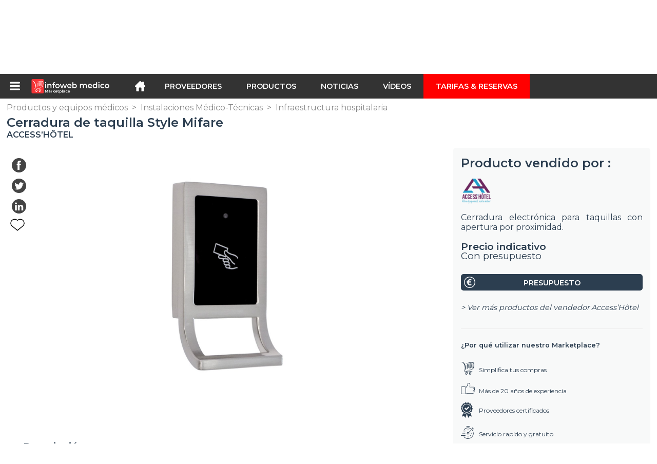

--- FILE ---
content_type: text/html; charset=utf-8
request_url: https://infoweb-medico.es/cerradura-de-taquilla-style-mifare-1132002826.html
body_size: 12008
content:
<!DOCTYPE html>
<html data-cache="2026-01-19 11:55:52" lang="es" data-geo="es" id="page-sheet" data-prod="yes" data-stats="3" data-tpl="medical" data-tpl-com="medical" data-tpl-fr="medical" data-tpl-es="medico" data-tpl-it="medico" data-tpl-de="medizinisch" data-ignore="43236" class="html produits es geo-es medical 3 domain-S    "><head data-version="2020-06-26_15-15"><meta charset="utf-8"/><meta name="content-language" content="es-ES"/><meta name="format-detection" content="telephone=no"/><meta name="viewport" content="width=device-width, initial-scale=1.0, maximum-scale=1.0, user-scalable=no, minimal-ui"/><meta name="apple-mobile-web-app-capable" content="yes"/><meta name="apple-mobile-web-app-status-bar-style" content="black-translucent"/><meta name="twitter:site" content="INFOWEBMEDICAL"/><!-- <TPL:PAGE:META> --><title>Cerradura de taquilla Style Mifare</title><meta property="og:type" content="website"/><meta property="og:site_name" content="templates/title"/><meta property="og:title" content="Cerradura de taquilla Style Mifare"/><meta property="og:description" content="OMNITEC le ofrece un sistema sencillo, práctico y seguro con la cerradura de taquilla Style Mifare. Las cerraduras de taquillas Omnitec son la solución perfecta para la custodia de pertenencias de usuarios y empleados de Balnearios, SPA’s, Gimnasios…"/><meta property="og:image" content="https://infoweb-medico.es/image/cerradura-de-taquilla-style-mifare-602961738ebdfg.jpg"/><meta property="og:url" content="https://infoweb-medico.es/cerradura-de-taquilla-style-mifare-1132002826.html"/><meta name="twitter:card" content="summary_large_image"/><meta name="twitter:title" content="Cerradura de taquilla Style Mifare"/><meta name="twitter:image" content="https://infoweb-medico.es/image/cerradura-de-taquilla-style-mifare-602961738ebdfg.jpg"/><meta name="twitter:description" content="OMNITEC le ofrece un sistema sencillo, práctico y seguro con la cerradura de taquilla Style Mifare. Las cerraduras de taquillas Omnitec son la solución perfecta para la custodia de pertenencias de usuarios y empleados de Balnearios, SPA’s, Gimnasios…"/><link rel="alternate" hreflang="en" href="https://infoweb-medical.com/electronic-lock-style-mifare-1132002826.html"/><link rel="alternate" hreflang="fr" href="https://infoweb-medical.fr/serrure-pour-casiers-style-mifare-1132002826.html"/><link rel="alternate" hreflang="es" href="https://infoweb-medico.es/cerradura-de-taquilla-style-mifare-1132002826.html"/><link rel="alternate" hreflang="it" href="https://infoweb-medico.it/serratura-per-armadietti-mifare-style-1132002826.html"/><link rel="alternate" hreflang="de" href="https://infoweb-medizinisch.de/schloss-fur-schliessfacher-mifare-style-1132002826.html"/><link rel="canonical" href="https://infoweb-medico.es/cerradura-de-taquilla-style-mifare-1132002826.html"/><meta name="keywords" content="Cerradura de taquilla Style Mifare access hotel"/><meta name="description" content="OMNITEC le ofrece un sistema sencillo, práctico y seguro con la cerradura de taquilla Style Mifare. Las cerraduras de taquillas Omnitec son la solución perfecta para la custodia de pertenencias de usuarios y empleados de Balnearios, SPA’s, Gimnasios…"/><!-- </TPL:PAGE:META> --><script async="async" src="https://www.googletagmanager.com/gtag/js?id=UA-27504188-53"></script><script> const gTag = `UA-27504188-53`</script><script>
		window.dataLayer = window.dataLayer || []
		function gtag() { dataLayer.push(arguments) }
		gtag('js', new Date())
		gtag('config', gTag)
	</script><script type="text/javascript" src="/external.min.js?v=2020-06-26_15-15"></script><script type="text/javascript" src="/i18n.js?v=2020-06-26_15-15"></script><script type="text/javascript" src="/infoweb.js?v=2020-06-26_15-15"></script><link rel="alternate" type="application/rss+xml" href="/rss.xml" title="https://infoweb-medico.es"/><link rel="stylesheet" type="text/css" href="https://fonts.googleapis.com/css?family=Montserrat:400,600&amp;subset=latin-ext"/><link rel="stylesheet" type="text/css" href="/external.min.css?v=2020-06-26_15-15"/><link id="infoweb-css" rel="stylesheet" type="text/css" href="/infoweb.css?v=2020-06-26_15-15"/><link rel="stylesheet" type="text/css" href="/infoweb.extra.css?v=2020-06-26_15-15"/><link rel="icon" type="image/png" href="/images/favicon.svg"/><link rel="icon" type="image/svg+xml" href="/images/favicon.svg"/><link rel="shortcut icon" href="/images/favicon.ico"/><link rel="apple-touch-icon" href="/images/apple-touch-icon.png"/><!-- <link rel="mask-icon" href="/images/global/mask-icon.svg" color="blue" /> --></head><body><div itemtype="http://schema.org/Organization" itemscope="itemscope"><meta itemprop="name" content="InfoWeb Medico"/><meta itemprop="logo" content="https://infoweb-medico.es/images/logo-black.svg"/><link itemprop="url" href="/"/><meta itemprop="slogan" content="1º Marketplace médico"/><meta itemprop="description" content="Un mercado dedicado exclusivamente a la medicina, el sitio de Infoweb Medical reúne a todos los fabricantes y distribuidores de productos, materiales y equipos médicos y paramédicos. Medical Marketplace ofrece herramientas de abastecimiento para captar la atención de compras durante la fase de investigación en Internet. Seleccionamos y hacemos referencia a las principales marcas y proveedores médicos en nuestro mercado utilizando la base de datos de productos más amplia posible. Compare y seleccione los diferentes proveedores y productos presentes en el mercado y contáctelos de forma gratuita en unos pocos clics. Durante más de 20 años, Infoweb Medical Marketplace ha puesto a todos los proveedores médicos y paramédicos en contacto directo con compradores de todo el mundo. Haga sus compras de equipos médicos más fáciles en el 1st Medical Marketplace."/><meta itemprop="member" content="Infoweb Market"/></div><header id="header" role="banner" class="nox"><a class="logo" href="/"><img src="images/logo2.svg"/></a><div id="links"><div id="auth" class="link"><a class="title" rel="nofollow" data-popin="auth-form" title="My Infoweb"><span>My Infoweb</span></a></div><div id="newsletter" class="link"><a class="title" data-popin="newsletter-form" title="Inscripción newsletter"><span>Inscripción newsletter</span></a><form id="newsletter-form" class="newsletter" method="post"><input id="newsletter-input" type="email" class="before-submit" placeholder="Su correo electrónico"/><input id="newsletter-submit" type="submit" value="" class="template-background"/></form></div><div id="geolang" class="link"><a class="title i18n" data-popin="geolang-form" title="Marketplaces internacionales"><span>Español</span></a><form id="geolang-form" class="auth" method="post" data-lang="es"><fieldset id="geolang-geo"><legend><span class="i18n" data-lang="es">Marketplaces</span></legend><p class="geolang-geo-de option"><input type="radio" name="geo" value="de" id="geolang-geo-de"/><label class="i18n template-background" for="geolang-geo-de" data-lang="es">Alemania</label></p><p class="geolang-geo-es option"><input type="radio" name="geo" value="es" id="geolang-geo-es" checked="checked"/><label class="i18n template-background" for="geolang-geo-es" data-lang="es">España</label></p><p class="geolang-geo-us option"><input type="radio" name="geo" value="us" id="geolang-geo-us"/><label class="i18n template-background" for="geolang-geo-us" data-lang="es">Estados Unidos</label></p><p class="geolang-geo-fr option"><input type="radio" name="geo" value="fr" id="geolang-geo-fr"/><label class="i18n template-background" for="geolang-geo-fr" data-lang="es">France</label></p><p class="geolang-geo-it option"><input type="radio" name="geo" value="it" id="geolang-geo-it"/><label class="i18n template-background" for="geolang-geo-it" data-lang="es">Italia</label></p></fieldset><input name="old_geo" type="hidden" value="es"/><input name="old_lang" type="hidden" value="es"/><input id="geolang-submit" name="geolang" type="submit" value="" class="template-background"/></form></div></div><form id="search" role="search" method="get" action="/productos-y-equipos-medicos-130.html"><input id="search-input" type="search" name="search" autocomplete="off" class="before-submit" placeholder="Producto, modelo, marca..."/><input id="search-submit" type="submit" value="" class="template-background"/><div id="search-autocomplete"><div id="search-suggestions"></div></div></form></header><nav id="nav-menu" role="navigation" class="nox"><nav id="nav-submenu" role="navigation" class="nox"><ul id="submenu" role="menu" aria-labelledby="menuitem-submenu" aria-expanded="false" aria-hidden="true"><li role="presentation" class="menu"><a role="menuitem" data-href="/">Inicio</a></li><li role="presentation" class="menu fournisseurs"><a role="menuitem" data-href="/fabricantes-de-equipos-medicos-120.html">Proveedores</a></li><li role="presentation" class="menu produits"><a role="menuitem" data-href="/productos-y-equipos-medicos-130.html">Productos</a></li><li role="presentation" class="menu categories"><a role="menuitem" data-href="/categorias-de-productos-medicos-101.html">Productos</a></li><li role="presentation" class="menu cp"><a role="menuitem" data-href="/noticias-medicas-140.html">Noticias</a></li><li role="presentation" class="menu reportage"><a role="menuitem" data-href="/videos-medicos-150.html">Vídeos </a></li><li role="presentation" class="menu publications"><a role="menuitem" data-href="/catalogos-del-equipo-medico-190.html">Catálogos</a></li><li role="presentation" class="menu events"><a role="menuitem" data-href="/ferias-de-medicina-y-salud-180.html">Agenda</a></li><li role="presentation" class="menu oe"><a role="menuitem" data-href="/empleo-medico-160.html">Empleo</a></li><li role="presentation" class="menu pa"><a role="menuitem" data-href="/equipos-medicos-usados-170.html">Segunda mano</a></li><li role="presentation" class="menu devenir-exposant"><a role="menuitem" data-href="/vender-en-el-marketplace-105.html">Vender en el Marketplace</a></li><li role="presentation" class="menu pricing"><a role="menuitem" data-href="/product-pack-10029433.html">Tarifas &amp; Reservas</a></li><li role="presentation" class="categories" data-total=""><a role="menuitem" aria-haspopup="true" class="category" id="menu-category-0" data-value="0" href="/categorias-de-productos-medicos-101.html" title="Ver todas las categorías">Ver todas las categorías</a></li><li role="presentation" class="category empty" data-total="-1"><a role="menuitem" aria-haspopup="true" class="category" id="menu-category-22046" data-value="22046" data-img="image-small/atencion-medica-secundaria-6336c6be1261bt.jpg" title="Atención médica secundaria">Atención médica secundaria</a><ul class="subcategories" role="menu" aria-expanded="false" aria-hidden="true" aria-labelledby="menu-category-22046"><li role="presentation" class="subcategory empty" data-total="-1"><a class="subcategory" role="menuitem" id="menu-subcategory-16902" data-href="#" data-value="16902" data-img="image-small/cardiologia-60df64b267cb3i.jpg" title="Cardiología">Cardiología</a><div class="hidden options"><span id="menu-options-916" data-id="916" data-title="Prix"><span>de 0 a 99 euros</span><span>de 100 a 249 Euros</span><span>de 250 a 499 Euros</span><span>de 500 a 999 Euros</span><span>de 1000 a 1999 Euros</span><span>de 2000 a 4999 Euros</span><span>5000 Euros y más</span></span></div></li><li role="presentation" class="subcategory empty" data-total="-1"><a class="subcategory" role="menuitem" id="menu-subcategory-22128" data-href="#" data-value="22128" data-img="image-small/dermatologia-6336d47710f16l.jpeg" title="Dermatología">Dermatología</a><div class="hidden options"><span id="menu-options-916" data-id="916" data-title="Prix"><span>de 0 a 99 euros</span><span>de 100 a 249 Euros</span><span>de 250 a 499 Euros</span><span>de 500 a 999 Euros</span><span>de 1000 a 1999 Euros</span><span>de 2000 a 4999 Euros</span><span>5000 Euros y más</span></span></div></li><li role="presentation" class="subcategory empty" data-total="-1"><a class="subcategory" role="menuitem" id="menu-subcategory-17012" data-href="#" data-value="17012" data-img="image-small/gastroenterologia-60df6558cb5a7t.jpg" title="Gastroenterología">Gastroenterología</a><div class="hidden options"><span id="menu-options-916" data-id="916" data-title="Prix"><span>de 0 a 99 euros</span><span>de 100 a 249 Euros</span><span>de 250 a 499 Euros</span><span>de 500 a 999 Euros</span><span>de 1000 a 1999 Euros</span><span>de 2000 a 4999 Euros</span><span>5000 Euros y más</span></span></div></li><li role="presentation" class="subcategory empty" data-total="-1"><a class="subcategory" role="menuitem" id="menu-subcategory-16905" data-href="#" data-value="16905" data-img="image-small/gineco-obstetrica-6336c89613eb7o.png" title="Ginecó-obstétrica">Ginecó-obstétrica</a><div class="hidden options"><span id="menu-options-916" data-id="916" data-title="Prix"><span>de 0 a 99 euros</span><span>de 100 a 249 Euros</span><span>de 250 a 499 Euros</span><span>de 500 a 999 Euros</span><span>de 1000 a 1999 Euros</span><span>de 2000 a 4999 Euros</span><span>5000 Euros y más</span></span></div></li><li role="presentation" class="subcategory empty" data-total="-1"><a class="subcategory" role="menuitem" id="menu-subcategory-16909" data-href="#" data-value="16909" data-img="image-small/neurologia-60df66b4a4cb7x.jpg" title="Neurología">Neurología</a><div class="hidden options"><span id="menu-options-916" data-id="916" data-title="Prix"><span>de 0 a 99 euros</span><span>de 100 a 249 Euros</span><span>de 250 a 499 Euros</span><span>de 500 a 999 Euros</span><span>de 1000 a 1999 Euros</span><span>de 2000 a 4999 Euros</span><span>5000 Euros y más</span></span></div></li><li role="presentation" class="subcategory empty" data-total="-1"><a class="subcategory" role="menuitem" id="menu-subcategory-16342" data-href="#" data-value="16342" data-img="image-small/oftalmologia-60df66c3eb1c1t.jpg" title="Oftalmología">Oftalmología</a><div class="hidden options"><span id="menu-options-916" data-id="916" data-title="Prix"><span>de 0 a 99 euros</span><span>de 100 a 249 Euros</span><span>de 250 a 499 Euros</span><span>de 500 a 999 Euros</span><span>de 1000 a 1999 Euros</span><span>de 2000 a 4999 Euros</span><span>5000 Euros y más</span></span></div></li><li role="presentation" class="subcategory empty" data-total="-1"><a class="subcategory" role="menuitem" id="menu-subcategory-22432" data-href="#" data-value="22432" data-img="image-small/oncologia-6336cd13a91d2n.jpg" title="Oncología">Oncología</a><div class="hidden options"></div></li><li role="presentation" class="subcategory empty" data-total="-1"><a class="subcategory" role="menuitem" id="menu-subcategory-22126" data-href="#" data-value="22126" data-img="image-small/otorrinolaringologia-6336cee60d33br.png" title="Otorrinolaringología">Otorrinolaringología</a><div class="hidden options"><span id="menu-options-916" data-id="916" data-title="Prix"><span>de 0 a 99 euros</span><span>de 100 a 249 Euros</span><span>de 250 a 499 Euros</span><span>de 500 a 999 Euros</span><span>de 1000 a 1999 Euros</span><span>de 2000 a 4999 Euros</span><span>5000 Euros y más</span></span></div></li><li role="presentation" class="subcategory empty" data-total="-1"><a class="subcategory" role="menuitem" id="menu-subcategory-22433" data-href="#" data-value="22433" data-img="image-small/podologia-6336d3f85732ds.jpeg" title="Podología">Podología</a><div class="hidden options"></div></li><li role="presentation" class="subcategory empty" data-total="-1"><a class="subcategory" role="menuitem" id="menu-subcategory-17010" data-href="#" data-value="17010" data-img="image-small/urologia-60df68c0d2b90n.jpg" title="Urología">Urología</a><div class="hidden options"><span id="menu-options-916" data-id="916" data-title="Prix"><span>de 0 a 99 euros</span><span>de 100 a 249 Euros</span><span>de 250 a 499 Euros</span><span>de 500 a 999 Euros</span><span>de 1000 a 1999 Euros</span><span>de 2000 a 4999 Euros</span><span>5000 Euros y más</span></span></div></li></ul></li><li role="presentation" class="category empty" data-total="-1"><a role="menuitem" aria-haspopup="true" class="category" id="menu-category-21957" data-value="21957" data-img="image-small/bloque-quirurgico-60df61730e8d8k.jpg" title="Bloque quirúrgico">Bloque quirúrgico</a><ul class="subcategories" role="menu" aria-expanded="false" aria-hidden="true" aria-labelledby="menu-category-21957"><li role="presentation" class="subcategory empty" data-total="-1"><a class="subcategory" role="menuitem" id="menu-subcategory-16985" data-href="#" data-value="16985" data-img="image-small/anestesia-60df6413849c2z.jpg" title="Anestesia">Anestesia</a><div class="hidden options"><span id="menu-options-916" data-id="916" data-title="Prix"><span>de 0 a 99 euros</span><span>de 100 a 249 Euros</span><span>de 250 a 499 Euros</span><span>de 500 a 999 Euros</span><span>de 1000 a 1999 Euros</span><span>de 2000 a 4999 Euros</span><span>5000 Euros y más</span></span></div></li><li role="presentation" class="subcategory empty" data-total="-1"><a class="subcategory" role="menuitem" id="menu-subcategory-16844" data-href="#" data-value="16844" data-img="image-small/instrumentacion-quirurgica-60df6489a128cm.jpg" title="Instrumentación quirúrgica">Instrumentación quirúrgica</a><div class="hidden options"><span id="menu-options-916" data-id="916" data-title="Prix"><span>de 0 a 99 euros</span><span>de 100 a 249 Euros</span><span>de 250 a 499 Euros</span><span>de 500 a 999 Euros</span><span>de 1000 a 1999 Euros</span><span>de 2000 a 4999 Euros</span><span>5000 Euros y más</span></span></div></li><li role="presentation" class="subcategory empty" data-total="-1"><a class="subcategory" role="menuitem" id="menu-subcategory-16288" data-href="#" data-value="16288" data-img="image-small/quirofano-60df648fd24eci.jpg" title="Quirófano">Quirófano</a><div class="hidden options"><span id="menu-options-916" data-id="916" data-title="Prix"><span>de 0 a 99 euros</span><span>de 100 a 249 Euros</span><span>de 250 a 499 Euros</span><span>de 500 a 999 Euros</span><span>de 1000 a 1999 Euros</span><span>de 2000 a 4999 Euros</span><span>5000 Euros y más</span></span></div></li></ul></li><li role="presentation" class="category" data-total="19"><a role="menuitem" aria-haspopup="true" class="category" id="menu-category-712" data-value="712" data-img="image-small/consumibles-medicos-634452075118dy.jpg" title="Consumibles médicos">Consumibles médicos</a><ul class="subcategories" role="menu" aria-expanded="false" aria-hidden="true" aria-labelledby="menu-category-712"><li role="presentation" class="subcategory empty" data-total="-1"><a class="subcategory" role="menuitem" id="menu-subcategory-22441" data-href="#" data-value="22441" data-img="image-small/consumibles-para-cuidados-y-diagnostico-63454ac48990fj.png" title="Consumibles para cuidados y diagnóstico">Consumibles para cuidados y diagnóstico</a><div class="hidden options"></div></li><li role="presentation" class="subcategory" data-total="19"><a class="subcategory" role="menuitem" id="menu-subcategory-21603" data-href="/uniformes-medicos-13321603.html" data-value="21603" data-img="image-small/uniformes-medicos-60df662b477b8h.jpg" title="Uniformes médicos">Uniformes médicos</a><div class="hidden options"><span id="menu-options-908" data-id="908" data-title="Color"><span data-img="image-small/amarillo-5eb0395cd06ddi.png">Amarillo</span><span data-img="image-small/azul-5eb039c3ca87fh.png">Azul</span><span data-img="image-small/blanco-5eb03b274ea30w.png">Blanco</span><span data-img="image-small/gris-5eb03993dea47i.png">Gris</span><span>Marrón</span><span>Naranja</span><span data-img="image-small/negro-5eb038e2cfbebg.png">Negro</span><span>Púrpura</span><span data-img="image-small/rojo-5eb0382c7a12bl.png">Rojo</span><span data-img="image-small/rosa-5eb03863026dar.png">Rosa</span><span data-img="image-small/verde-5eb037d414b0fk.png">Verde</span></span><span id="menu-options-916" data-id="916" data-title="Prix"><span>de 0 a 99 euros</span><span>de 100 a 249 Euros</span><span>de 250 a 499 Euros</span><span>de 500 a 999 Euros</span><span>de 1000 a 1999 Euros</span><span>de 2000 a 4999 Euros</span><span>5000 Euros y más</span></span></div></li></ul></li><li role="presentation" class="category empty" data-total="-1"><a role="menuitem" aria-haspopup="true" class="category" id="menu-category-597" data-value="597" data-img="image-small/cuidados-dentales-60df619299f94o.png" title="Cuidados dentales">Cuidados dentales</a><ul class="subcategories" role="menu" aria-expanded="false" aria-hidden="true" aria-labelledby="menu-category-597"><li role="presentation" class="subcategory empty" data-total="-1"><a class="subcategory" role="menuitem" id="menu-subcategory-13586" data-href="#" data-value="13586" data-img="image-small/consultorio-odontologico-60df65325165bs.jpg" title="Consultorio odontológico">Consultorio odontológico</a><div class="hidden options"><span id="menu-options-916" data-id="916" data-title="Prix"><span>de 0 a 99 euros</span><span>de 100 a 249 Euros</span><span>de 250 a 499 Euros</span><span>de 500 a 999 Euros</span><span>de 1000 a 1999 Euros</span><span>de 2000 a 4999 Euros</span><span>5000 Euros y más</span></span></div></li><li role="presentation" class="subcategory empty" data-total="-1"><a class="subcategory" role="menuitem" id="menu-subcategory-18382" data-href="#" data-value="18382" data-img="image-small/instrumentos-dentales-60df6515e4ee9u.jpg" title="Instrumentos dentales">Instrumentos dentales</a><div class="hidden options"><span id="menu-options-916" data-id="916" data-title="Prix"><span>de 0 a 99 euros</span><span>de 100 a 249 Euros</span><span>de 250 a 499 Euros</span><span>de 500 a 999 Euros</span><span>de 1000 a 1999 Euros</span><span>de 2000 a 4999 Euros</span><span>5000 Euros y más</span></span></div></li><li role="presentation" class="subcategory empty" data-total="-1"><a class="subcategory" role="menuitem" id="menu-subcategory-21433" data-href="#" data-value="21433" data-img="image-small/laboratorio-dental-60df64f393ef0n.jpg" title="Laboratorio dental">Laboratorio dental</a><div class="hidden options"><span id="menu-options-916" data-id="916" data-title="Prix"><span>de 0 a 99 euros</span><span>de 100 a 249 Euros</span><span>de 250 a 499 Euros</span><span>de 500 a 999 Euros</span><span>de 1000 a 1999 Euros</span><span>de 2000 a 4999 Euros</span><span>5000 Euros y más</span></span></div></li></ul></li><li role="presentation" class="category empty" data-total="-1"><a role="menuitem" aria-haspopup="true" class="category" id="menu-category-16269" data-value="16269" data-img="image-small/cuidados-generales-60df62a488d9fr.png" title="Cuidados generales">Cuidados generales</a><ul class="subcategories" role="menu" aria-expanded="false" aria-hidden="true" aria-labelledby="menu-category-16269"><li role="presentation" class="subcategory empty" data-total="-1"><a class="subcategory" role="menuitem" id="menu-subcategory-21946" data-href="#" data-value="21946" data-img="image-small/medicina-de-emergencia-reanimacion-60df6891e7f2fg.jpg" title="Medicina de emergencia, Reanimación">Medicina de emergencia, Reanimación</a><div class="hidden options"><span id="menu-options-916" data-id="916" data-title="Prix"><span>de 0 a 99 euros</span><span>de 100 a 249 Euros</span><span>de 250 a 499 Euros</span><span>de 500 a 999 Euros</span><span>de 1000 a 1999 Euros</span><span>de 2000 a 4999 Euros</span><span>5000 Euros y más</span></span></div></li><li role="presentation" class="subcategory empty" data-total="-1"><a class="subcategory" role="menuitem" id="menu-subcategory-17984" data-href="#" data-value="17984" data-img="image-small/medicina-general-60df683dea485z.jpg" title="Medicina general">Medicina general</a><div class="hidden options"><span id="menu-options-916" data-id="916" data-title="Prix"><span>de 0 a 99 euros</span><span>de 100 a 249 Euros</span><span>de 250 a 499 Euros</span><span>de 500 a 999 Euros</span><span>de 1000 a 1999 Euros</span><span>de 2000 a 4999 Euros</span><span>5000 Euros y más</span></span></div></li><li role="presentation" class="subcategory empty" data-total="-1"><a class="subcategory" role="menuitem" id="menu-subcategory-16575" data-href="#" data-value="16575" data-img="image-small/pediatria-6336be0c0afe7l.png" title="Pediatría">Pediatría</a><div class="hidden options"><span id="menu-options-916" data-id="916" data-title="Prix"><span>de 0 a 99 euros</span><span>de 100 a 249 Euros</span><span>de 250 a 499 Euros</span><span>de 500 a 999 Euros</span><span>de 1000 a 1999 Euros</span><span>de 2000 a 4999 Euros</span><span>5000 Euros y más</span></span></div></li></ul></li><li role="presentation" class="category empty" data-total="-1"><a role="menuitem" aria-haspopup="true" class="category" id="menu-category-22305" data-value="22305" data-img="image-small/esterilizacion-desinfeccion-634452e34006ey.jpeg" title="Esterilización, Desinfección">Esterilización, Desinfección</a><ul class="subcategories" role="menu" aria-expanded="false" aria-hidden="true" aria-labelledby="menu-category-22305"><li role="presentation" class="subcategory empty" data-total="-1"><a class="subcategory" role="menuitem" id="menu-subcategory-22311" data-href="#" data-value="22311" data-img="image-small/desinfeccion-60df643f0903ex.jpg" title="Desinfección">Desinfección</a><div class="hidden options"></div></li><li role="presentation" class="subcategory empty" data-total="-1"><a class="subcategory" role="menuitem" id="menu-subcategory-21450" data-href="#" data-value="21450" data-img="image-small/esterilizacion-60df649d987aer.jpeg" title="Esterilización">Esterilización</a><div class="hidden options"><span id="menu-options-916" data-id="916" data-title="Prix"><span>de 0 a 99 euros</span><span>de 100 a 249 Euros</span><span>de 250 a 499 Euros</span><span>de 500 a 999 Euros</span><span>de 1000 a 1999 Euros</span><span>de 2000 a 4999 Euros</span><span>5000 Euros y más</span></span></div></li></ul></li><li role="presentation" class="category empty" data-total="-1"><a role="menuitem" aria-haspopup="true" class="category" id="menu-category-12546" data-value="12546" data-img="image-small/imagen-medica-60df61cd18829s.png" title="Imagen médica">Imagen médica</a><ul class="subcategories" role="menu" aria-expanded="false" aria-hidden="true" aria-labelledby="menu-category-12546"><li role="presentation" class="subcategory empty" data-total="-1"><a class="subcategory" role="menuitem" id="menu-subcategory-16237" data-href="#" data-value="16237" data-img="image-small/ecografia-60df673943c1cx.jpg" title="Ecografía">Ecografía</a><div class="hidden options"><span id="menu-options-916" data-id="916" data-title="Prix"><span>de 0 a 99 euros</span><span>de 100 a 249 Euros</span><span>de 250 a 499 Euros</span><span>de 500 a 999 Euros</span><span>de 1000 a 1999 Euros</span><span>de 2000 a 4999 Euros</span><span>5000 Euros y más</span></span></div></li><li role="presentation" class="subcategory empty" data-total="-1"><a class="subcategory" role="menuitem" id="menu-subcategory-22436" data-href="#" data-value="22436" data-img="image-small/endoscopia-6336e4cf46710v.png" title="Endoscopia">Endoscopia</a><div class="hidden options"></div></li><li role="presentation" class="subcategory empty" data-total="-1"><a class="subcategory" role="menuitem" id="menu-subcategory-22435" data-href="#" data-value="22435" data-img="image-small/microscopia-quirurgica-6336e3d4732fbi.jpg" title="Microscopía quirúrgica">Microscopía quirúrgica</a><div class="hidden options"></div></li><li role="presentation" class="subcategory empty" data-total="-1"><a class="subcategory" role="menuitem" id="menu-subcategory-15985" data-href="#" data-value="15985" data-img="image-small/radiologia-60df674a7f02ah.jpg" title="Radiología">Radiología</a><div class="hidden options"><span id="menu-options-916" data-id="916" data-title="Prix"><span>de 0 a 99 euros</span><span>de 100 a 249 Euros</span><span>de 250 a 499 Euros</span><span>de 500 a 999 Euros</span><span>de 1000 a 1999 Euros</span><span>de 2000 a 4999 Euros</span><span>5000 Euros y más</span></span></div></li><li role="presentation" class="subcategory empty" data-total="-1"><a class="subcategory" role="menuitem" id="menu-subcategory-22434" data-href="#" data-value="22434" data-img="image-small/radioproteccion-dosimetria-6336e22f0f1dbn.png" title="Radioprotección, Dosimetría">Radioprotección, Dosimetría</a><div class="hidden options"></div></li></ul></li><li role="presentation" class="category" data-total="10"><a role="menuitem" aria-haspopup="true" class="category" id="menu-category-18122" data-value="18122" data-img="image-small/instalaciones-medico-tecnicas-60df6270e0294z.png" title="Instalaciones Médico-Técnicas">Instalaciones Médico-Técnicas</a><ul class="subcategories" role="menu" aria-expanded="false" aria-hidden="true" aria-labelledby="menu-category-18122"><li role="presentation" class="subcategory empty" data-total="-1"><a class="subcategory" role="menuitem" id="menu-subcategory-16865" data-href="#" data-value="16865" data-img="image-small/cuidados-intensivos-60df66e1d3b9bh.jpg" title="Cuidados intensivos">Cuidados intensivos</a><div class="hidden options"><span id="menu-options-916" data-id="916" data-title="Prix"><span>de 0 a 99 euros</span><span>de 100 a 249 Euros</span><span>de 250 a 499 Euros</span><span>de 500 a 999 Euros</span><span>de 1000 a 1999 Euros</span><span>de 2000 a 4999 Euros</span><span>5000 Euros y más</span></span></div></li><li role="presentation" class="subcategory empty" data-total="-1"><a class="subcategory" role="menuitem" id="menu-subcategory-22438" data-href="#" data-value="22438" data-img="image-small/formacion-medica-6343fc1715a64k.png" title="Formación médica">Formación médica</a><div class="hidden options"></div></li><li role="presentation" class="subcategory empty" data-total="-1"><a class="subcategory" role="menuitem" id="menu-subcategory-15517" data-href="#" data-value="15517" data-img="image-small/informatica-medica-telemedicina-6343f935482c4x.png" title="Informática Médica, Telemedicina">Informática Médica, Telemedicina</a><div class="hidden options"><span id="menu-options-916" data-id="916" data-title="Prix"><span>de 0 a 99 euros</span><span>de 100 a 249 Euros</span><span>de 250 a 499 Euros</span><span>de 500 a 999 Euros</span><span>de 1000 a 1999 Euros</span><span>de 2000 a 4999 Euros</span><span>5000 Euros y más</span></span></div></li><li role="presentation" class="subcategory" data-total="10"><a class="subcategory" role="menuitem" id="menu-subcategory-17143" data-href="/infraestructura-hospitalaria-13317143.html" data-value="17143" data-img="image-small/infraestructura-hospitalaria-63444fbf88327w.png" title="Infraestructura hospitalaria">Infraestructura hospitalaria</a><div class="hidden options"><span id="menu-options-916" data-id="916" data-title="Prix"><span>de 0 a 99 euros</span><span>de 100 a 249 Euros</span><span>de 250 a 499 Euros</span><span>de 500 a 999 Euros</span><span>de 1000 a 1999 Euros</span><span>de 2000 a 4999 Euros</span><span>5000 Euros y más</span></span></div></li><li role="presentation" class="subcategory empty" data-total="-1"><a class="subcategory" role="menuitem" id="menu-subcategory-16236" data-href="#" data-value="16236" data-img="image-small/monitorizacion-60df66d736fe3v.jpg" title="Monitorización">Monitorización</a><div class="hidden options"><span id="menu-options-916" data-id="916" data-title="Prix"><span>de 0 a 99 euros</span><span>de 100 a 249 Euros</span><span>de 250 a 499 Euros</span><span>de 500 a 999 Euros</span><span>de 1000 a 1999 Euros</span><span>de 2000 a 4999 Euros</span><span>5000 Euros y más</span></span></div></li></ul></li><li role="presentation" class="category empty" data-total="-1"><a role="menuitem" aria-haspopup="true" class="category" id="menu-category-14116" data-value="14116" data-img="image-small/laboratorio-60df61ef588e0s.jpg" title="Laboratorio">Laboratorio</a><ul class="subcategories" role="menu" aria-expanded="false" aria-hidden="true" aria-labelledby="menu-category-14116"><li role="presentation" class="subcategory empty" data-total="-1"><a class="subcategory" role="menuitem" id="menu-subcategory-16852" data-href="#" data-value="16852" data-img="image-small/analisis-fisicoquimico-60df675e2813fu.jpg" title="Análisis fisicoquímico">Análisis fisicoquímico</a><div class="hidden options"><span id="menu-options-916" data-id="916" data-title="Prix"><span>de 0 a 99 euros</span><span>de 100 a 249 Euros</span><span>de 250 a 499 Euros</span><span>de 500 a 999 Euros</span><span>de 1000 a 1999 Euros</span><span>de 2000 a 4999 Euros</span><span>5000 Euros y más</span></span></div></li><li role="presentation" class="subcategory empty" data-total="-1"><a class="subcategory" role="menuitem" id="menu-subcategory-16924" data-href="#" data-value="16924" data-img="image-small/gestion-de-muestras-60df6772177cbz.jpg" title="Gestión de muestras">Gestión de muestras</a><div class="hidden options"><span id="menu-options-916" data-id="916" data-title="Prix"><span>de 0 a 99 euros</span><span>de 100 a 249 Euros</span><span>de 250 a 499 Euros</span><span>de 500 a 999 Euros</span><span>de 1000 a 1999 Euros</span><span>de 2000 a 4999 Euros</span><span>5000 Euros y más</span></span></div></li><li role="presentation" class="subcategory empty" data-total="-1"><a class="subcategory" role="menuitem" id="menu-subcategory-15437" data-href="#" data-value="15437" data-img="image-small/infraestructuras-de-laboratorio-60df677d34036v.jpg" title="Infraestructuras de laboratorio">Infraestructuras de laboratorio</a><div class="hidden options"><span id="menu-options-916" data-id="916" data-title="Prix"><span>de 0 a 99 euros</span><span>de 100 a 249 Euros</span><span>de 250 a 499 Euros</span><span>de 500 a 999 Euros</span><span>de 1000 a 1999 Euros</span><span>de 2000 a 4999 Euros</span><span>5000 Euros y más</span></span></div></li><li role="presentation" class="subcategory empty" data-total="-1"><a class="subcategory" role="menuitem" id="menu-subcategory-16842" data-href="#" data-value="16842" data-img="image-small/medicina-del-laboratorio-6343f60098680i.jpg" title="Medicina del laboratorio">Medicina del laboratorio</a><div class="hidden options"><span id="menu-options-916" data-id="916" data-title="Prix"><span>de 0 a 99 euros</span><span>de 100 a 249 Euros</span><span>de 250 a 499 Euros</span><span>de 500 a 999 Euros</span><span>de 1000 a 1999 Euros</span><span>de 2000 a 4999 Euros</span><span>5000 Euros y más</span></span></div></li></ul></li><li role="presentation" class="category" data-total="39"><a role="menuitem" aria-haspopup="true" class="category" id="menu-category-14253" data-value="14253" data-img="image-small/logistica-60df6211efc3er.png" title="Logística">Logística</a><ul class="subcategories" role="menu" aria-expanded="false" aria-hidden="true" aria-labelledby="menu-category-14253"><li role="presentation" class="subcategory" data-total="24"><a class="subcategory" role="menuitem" id="menu-subcategory-17982" data-href="/consultas-medicas-salas-de-cuidados-13317982.html" data-value="17982" data-img="image-small/consultas-medicas-salas-de-cuidados-6343ff319c455k.jpg" title="Consultas médicas, Salas de cuidados">Consultas médicas, Salas de cuidados</a><div class="hidden options"><span id="menu-options-916" data-id="916" data-title="Prix"><span>de 0 a 99 euros</span><span>de 100 a 249 Euros</span><span>de 250 a 499 Euros</span><span>de 500 a 999 Euros</span><span>de 1000 a 1999 Euros</span><span>de 2000 a 4999 Euros</span><span>5000 Euros y más</span></span></div></li><li role="presentation" class="subcategory" data-total="13"><a class="subcategory" role="menuitem" id="menu-subcategory-16932" data-href="/habitacion-de-hospital-alojamiento-13316932.html" data-value="16932" data-img="image-small/habitacion-de-hospital-alojamiento-60df666bb819fi.jpg" title="Habitación de hospital, Alojamiento">Habitación de hospital, Alojamiento</a><div class="hidden options"><span id="menu-options-916" data-id="916" data-title="Prix"><span>de 0 a 99 euros</span><span>de 100 a 249 Euros</span><span>de 250 a 499 Euros</span><span>de 500 a 999 Euros</span><span>de 1000 a 1999 Euros</span><span>de 2000 a 4999 Euros</span><span>5000 Euros y más</span></span></div></li><li role="presentation" class="subcategory" data-total="2"><a class="subcategory" role="menuitem" id="menu-subcategory-22050" data-href="/logistica-servicio-almacenamiento-13322050.html" data-value="22050" data-img="image-small/logistica-servicio-almacenamiento-60df6637f00ecl.jpg" title="Logística, Servicio, Almacenamiento">Logística, Servicio, Almacenamiento</a><div class="hidden options"><span id="menu-options-916" data-id="916" data-title="Prix"><span>de 0 a 99 euros</span><span>de 100 a 249 Euros</span><span>de 250 a 499 Euros</span><span>de 500 a 999 Euros</span><span>de 1000 a 1999 Euros</span><span>de 2000 a 4999 Euros</span><span>5000 Euros y más</span></span></div></li><li role="presentation" class="subcategory empty" data-total="-1"><a class="subcategory" role="menuitem" id="menu-subcategory-18101" data-href="#" data-value="18101" data-img="image-small/traslado-de-pacientes-60df667d4133do.jpg" title="Traslado de pacientes">Traslado de pacientes</a><div class="hidden options"><span id="menu-options-916" data-id="916" data-title="Prix"><span>de 0 a 99 euros</span><span>de 100 a 249 Euros</span><span>de 250 a 499 Euros</span><span>de 500 a 999 Euros</span><span>de 1000 a 1999 Euros</span><span>de 2000 a 4999 Euros</span><span>5000 Euros y más</span></span></div></li></ul></li><li role="presentation" class="category empty" data-total="-1"><a role="menuitem" aria-haspopup="true" class="category" id="menu-category-22044" data-value="22044" data-img="image-small/medicina-veterinaria-60df621f94b8dj.jpg" title="Medicina veterinaria">Medicina veterinaria</a><ul class="subcategories" role="menu" aria-expanded="false" aria-hidden="true" aria-labelledby="menu-category-22044"><li role="presentation" class="subcategory empty" data-total="-1"><a class="subcategory" role="menuitem" id="menu-subcategory-22439" data-href="#" data-value="22439" data-img="image-small/cirugia-veterinaria-6343fc75c7e65n.jpg" title="Cirugía veterinaria">Cirugía veterinaria</a><div class="hidden options"></div></li><li role="presentation" class="subcategory empty" data-total="-1"><a class="subcategory" role="menuitem" id="menu-subcategory-22440" data-href="#" data-value="22440" data-img="image-small/examen-veterinario-6343fcb769d6bs.jpg" title="Examen veterinario">Examen veterinario</a><div class="hidden options"></div></li></ul></li><li role="presentation" class="category empty" data-total="-1"><a role="menuitem" aria-haspopup="true" class="category" id="menu-category-21935" data-value="21935" data-img="image-small/rehabilitacion-60df6294a924cm.jpg" title="Rehabilitación">Rehabilitación</a><ul class="subcategories" role="menu" aria-expanded="false" aria-hidden="true" aria-labelledby="menu-category-21935"><li role="presentation" class="subcategory empty" data-total="-1"><a class="subcategory" role="menuitem" id="menu-subcategory-22125" data-href="#" data-value="22125" data-img="image-small/ayuda-a-la-movilidad-60df640aa01fag.jpg" title="Ayuda à la movilidad">Ayuda à la movilidad</a><div class="hidden options"><span id="menu-options-916" data-id="916" data-title="Prix"><span>de 0 a 99 euros</span><span>de 100 a 249 Euros</span><span>de 250 a 499 Euros</span><span>de 500 a 999 Euros</span><span>de 1000 a 1999 Euros</span><span>de 2000 a 4999 Euros</span><span>5000 Euros y más</span></span></div></li><li role="presentation" class="subcategory empty" data-total="-1"><a class="subcategory" role="menuitem" id="menu-subcategory-12685" data-href="#" data-value="12685" data-img="image-small/kinesioterapia-fisioterapia-60df6815c56a6t.jpg" title="Kinesioterapia, Fisioterapia">Kinesioterapia, Fisioterapia</a><div class="hidden options"><span id="menu-options-916" data-id="916" data-title="Prix"><span>de 0 a 99 euros</span><span>de 100 a 249 Euros</span><span>de 250 a 499 Euros</span><span>de 500 a 999 Euros</span><span>de 1000 a 1999 Euros</span><span>de 2000 a 4999 Euros</span><span>5000 Euros y más</span></span></div></li><li role="presentation" class="subcategory empty" data-total="-1"><a class="subcategory" role="menuitem" id="menu-subcategory-16859" data-href="#" data-value="16859" data-img="image-small/ortopedia-inmovilizacion-633ac011f2581x.png" title="Ortopedia, Inmovilización">Ortopedia, Inmovilización</a><div class="hidden options"><span id="menu-options-916" data-id="916" data-title="Prix"><span>de 0 a 99 euros</span><span>de 100 a 249 Euros</span><span>de 250 a 499 Euros</span><span>de 500 a 999 Euros</span><span>de 1000 a 1999 Euros</span><span>de 2000 a 4999 Euros</span><span>5000 Euros y más</span></span></div></li></ul></li></ul></nav><ul id="menu" role="menubar"><li class="submenu" role="presentation"><a id="menuitem-submenu" class="menuitem-submenu" role="menuitem" aria-haspopup="true"></a></li><li class="home" role="presentation"><a id="menuitem-home" class="menuitem-home" role="menuitem" aria-haspopup="true" href="/"></a></li><li role="presentation" class="fournisseurs"><a role="menuitem" href="/fabricantes-de-equipos-medicos-120.html">Proveedores</a></li><li role="presentation" class="produits"><a role="menuitem" href="/productos-y-equipos-medicos-130.html">Productos</a></li><li role="presentation" class="categories"><a role="menuitem" href="/categorias-de-productos-medicos-101.html">Productos</a></li><li role="presentation" class="cp"><a role="menuitem" href="/noticias-medicas-140.html">Noticias</a></li><li role="presentation" class="reportage"><a role="menuitem" href="/videos-medicos-150.html">Vídeos </a></li><li role="presentation" class="publications"><a role="menuitem" href="/catalogos-del-equipo-medico-190.html">Catálogos</a></li><li role="presentation" class="events"><a role="menuitem" href="/ferias-de-medicina-y-salud-180.html">Agenda</a></li><li role="presentation" class="oe"><a role="menuitem" href="/empleo-medico-160.html">Empleo</a></li><li role="presentation" class="pa"><a role="menuitem" href="/equipos-medicos-usados-170.html">Segunda mano</a></li><li role="presentation" class="devenir-exposant"><a role="menuitem" href="/vender-en-el-marketplace-105.html">Vender en el Marketplace</a></li><li role="presentation" class="pricing"><a role="menuitem" href="/product-pack-10029433.html">Tarifas &amp; Reservas</a></li></ul></nav><div role="main" data-cache="2026-01-09 06:04:27" id="main-sheet" class="main nox sheet"><a id="go-top" class="hidden"></a><div class="schema hidden"><div itemtype="http://schema.org/Product" itemscope="itemscope"><meta itemprop="name" content="Cerradura de taquilla Style Mifare"/><meta itemprop="brand" content="Access’Hôtel"/><meta itemprop="image" content="https://infoweb-medico.es/image/cerradura-de-taquilla-style-mifare-602961738ebdfg.jpg"/><meta itemprop="category" content="Infraestructura hospitalaria"/><meta itemprop="description" content="OMNITEC le ofrece un sistema sencillo, práctico y seguro con la cerradura de taquilla Style Mifare. Las cerraduras de taquillas Omnitec son la solución perfecta para la custodia de pertenencias de usuarios y empleados de Balnearios, SPA’s, Gimnasios, Centros Deportivos, Centros Educativos, Vestuarios de Empresas, etc., así como en armarios de habitaciones compartidas habituales en los Hostels.La cerradura de taquilla Style Mifare le ofrece:- Integración con las cerraduras Omnitec, una misma tarjeta para la habitación y la taquilla.- Rápida instalación en taquillas y armarios de madera, chapa metálica, plásticos, fenólicos, etc.- Libre Asignación: el usuario utiliza la taquilla libre disponible en cada momento.- No requiere cableados, funciona con baterías AA. Indicación de baterías bajas mediante Led.- Diseño moderno, sencillo e intuitivo para el usuario.- Asa integrada para mayor comodidad de uso de la taquilla."/><div itemprop="offers" itemtype="http://schema.org/Offer" itemscope="itemscope"><link itemprop="url" href="https://infoweb-medico.es/cerradura-de-taquilla-style-mifare-1132002826.html"/><meta itemprop="availability" content="https://schema.org/InStock"/><meta itemprop="priceCurrency" content="EUR"/><meta itemprop="itemCondition" content="https://schema.org/UsedCondition"/><meta itemprop="priceValidUntil" content="2022-05-26T10:57:53+02:00"/><meta itemprop="image" content="https://infoweb-medico.es/image/cerradura-de-taquilla-style-mifare-602961738ebdfg.jpg"/></div></div></div><!-- 
	<div itemtype="http://schema.org/Organization" itemscope="itemscope"><meta itemprop="name" tal:attributes="content element/company" /><meta itemprop="description" tal:attributes="content element/intro_flat" /><meta itemprop="logo" tal:attributes="content string:${baseURL}/${element/logo}" /><meta itemprop="url" tal:attributes="content string:${baseURL}${element/id_user_url}" /></div>
    --><div id="sticker" data-sector="474"><div id="sticker-container"><section id="introduction"><div id="path"><ul itemscope="itemscope" itemtype="http://schema.org/BreadcrumbList" class="schema"><li itemprop="itemListElement" itemscope="itemscope" itemtype="http://schema.org/ListItem"><a itemprop="item" href="/categorias-de-productos-medicos-101.html"><span itemprop="name">Productos y equipos médicos</span></a><meta itemprop="position" content="1"/></li><li itemprop="itemListElement" itemscope="itemscope" itemtype="http://schema.org/ListItem"><span class="separator">&gt;</span><a itemprop="item" href="/instalaciones-medico-tecnicas-10118122.html"><span itemprop="name">Instalaciones Médico-Técnicas</span></a><meta itemprop="position" content="2"/></li><li itemprop="itemListElement" itemscope="itemscope" itemtype="http://schema.org/ListItem"><span class="separator">&gt;</span><a itemprop="item" href="/infraestructura-hospitalaria-13317143.html"><span itemprop="name">Infraestructura hospitalaria</span></a><meta itemprop="position" content="3"/></li></ul></div><h1 class="title">Cerradura de taquilla Style Mifare</h1><h2 class="brand-title" content="Access’Hôtel">Access’Hôtel</h2></section><section id="presentation" data-element="2002826" data-supplier="43866"><div id="sharing"><div class="socials"><a class="facebook" target="_blank" rel="nofollow noopener" href="https://facebook.com/sharer/sharer.php?u=https%3A%2F%2Finfoweb-medico.es%2Fcerradura-de-taquilla-style-mifare-1132002826.html"></a><a class="twitter" target="_blank" rel="nofollow noopener" href="https://twitter.com/intent/tweet/?url=https%3A%2F%2Finfoweb-medico.es%2Fcerradura-de-taquilla-style-mifare-1132002826.html&amp;amp;text=Cerradura+de+taquilla+Style+Mifare"></a><!-- <a tal:attributes="href sharing/googleplus" class="googleplus" target="_blank"></a> --><a class="linkedin" target="_blank" rel="nofollow noopener" href="https://www.linkedin.com/shareArticle?mini=true&amp;amp;url=https%3A%2F%2Finfoweb-medico.es%2Fcerradura-de-taquilla-style-mifare-1132002826.html&amp;amp;title=Cerradura+de+taquilla+Style+Mifare&amp;amp;summary=Cerradura+de+taquilla+Style+Mifare&amp;amp;source=https%3A%2F%2Finfoweb-medico.es%2Fcerradura-de-taquilla-style-mifare-1132002826.html"></a><!-- <a tal:attributes="href sharing/pinterest" class="pinterest" target="_blank"></a> --><span class="wishlist" title="Añadir a mis favoritos en My Infoweb" data-id="2002826"></span></div></div><div id="photo" class="box" data-image="image/cerradura-de-taquilla-style-mifare-602961738ebdfg.jpg"><img width="100" class="photo-img" src="image/cerradura-de-taquilla-style-mifare-602961738ebdfg.jpg" alt="Cerradura de taquilla Style Mifare"/></div><article id="article" class="box" role="article"><span id="intro-description">Descripción :</span><div class="description"><p>OMNITEC le ofrece un sistema sencillo, práctico y seguro con la cerradura de taquilla Style Mifare. Las cerraduras de taquillas Omnitec son la solución perfecta para la custodia de pertenencias de usuarios y empleados de Balnearios, SPA’s, Gimnasios, Centros Deportivos, Centros Educativos, Vestuarios de Empresas, etc., así como en armarios de habitaciones compartidas habituales en los Hostels.<br><br>La cerradura de taquilla Style Mifare le ofrece:<br><br>- Integración con las cerraduras Omnitec, una misma tarjeta para la habitación y la taquilla.<br>- Rápida instalación en taquillas y armarios de madera, chapa metálica, plásticos, fenólicos, etc.<br>- Libre Asignación: el usuario utiliza la taquilla libre disponible en cada momento.<br>- No requiere cableados, funciona con baterías AA. Indicación de baterías bajas mediante Led.<br>- Diseño moderno, sencillo e intuitivo para el usuario.<br>- Asa integrada para mayor comodidad de uso de la taquilla.<br></p></div><div class="description-produits"><div class="caracterisiques-description"></div><div class="application-description"></div></div></article><div id="discovery" class="box"><h2><!--     <span tal:condition="exists: discover" tal:content="i18n/discover">À découvrir</span> --><span>Búsquedas relacionadas con</span><span class="discovery-subtitle">Infraestructura hospitalaria</span></h2><div id="discover"></div></div></section><section id="others"><div class="list others"><!-- desactivation ancien h2 lien en double
        <span class="box"><a tal:attributes="href othersAll" tal:content="i18n/element-others-${type}">Others</a></span>
         --><h2><span>Otros productos del proveedor</span><span class="others-produits-subtitle">Access’Hôtel</span></h2><div class="cards listing"><div class="card produits  " id="card-element-2002833" data-update="2021-02-18 12:11:28" data-zones="61"><!-- Desactivation hover carte produit 
    <a class="hover sheet" data-layer="sheet" tal:attributes="href e/id_element_url; title e/title"><span class="company" tal:content="e/company">Company</span><span class="content" tal:content="e/content_trunc">Content</span></a>
    --><a class="infos sheet" data-layer="sheet" href="/kioscos-de-auto-servicio-gama-m-roommatik-1132002833.html" title="Kioscos de auto servicio GAMA M Roommatik"><span class="photo" data-image="image/kioscos-de-auto-servicio-gama-m-roommatik-60296bdf1dd45r.png"></span><span class="wishlist" title="Añadir a mis favoritos en My Infoweb" data-id="2002833"></span><span class="company">Access’Hôtel</span><h2 class="title">Kioscos de auto servicio GAMA M Roommatik</h2><span class="price-norebate company"></span><span class="prix company"></span><div id="quote-label"><span class="quote-label">Con presupuesto</span></div></a><span class="action invoice"><a class="button contact invoice sheet template-background" href="/kioscos-de-auto-servicio-gama-m-roommatik-1132002833.html#contact" title="Kioscos de auto servicio GAMA M Roommatik" data-contact="product" data-id="2002833">Presupuesto</a><a class="invoice-grouped template-background" href="/kioscos-de-auto-servicio-gama-m-roommatik-1132002833.html" title="Presupuesto agrupado" data-id="2002833">+</a></span></div><div class="card produits  " id="card-element-2002834" data-update="2021-03-03 23:55:59" data-zones="61"><!-- Desactivation hover carte produit 
    <a class="hover sheet" data-layer="sheet" tal:attributes="href e/id_element_url; title e/title"><span class="company" tal:content="e/company">Company</span><span class="content" tal:content="e/content_trunc">Content</span></a>
    --><a class="infos sheet" data-layer="sheet" href="/kioscos-de-auto-servicio-gama-l-roommatik-1132002834.html" title="Kioscos de auto servicio GAMA L Roommatik"><span class="photo" data-image="image/kioscos-de-auto-servicio-gama-l-roommatik-60296c89665efj.png"></span><span class="wishlist" title="Añadir a mis favoritos en My Infoweb" data-id="2002834"></span><span class="company">Access’Hôtel</span><h2 class="title">Kioscos de auto servicio GAMA L Roommatik</h2><span class="price-norebate company"></span><span class="prix company"></span><div id="quote-label"><span class="quote-label">Con presupuesto</span></div></a><span class="action invoice"><a class="button contact invoice sheet template-background" href="/kioscos-de-auto-servicio-gama-l-roommatik-1132002834.html#contact" title="Kioscos de auto servicio GAMA L Roommatik" data-contact="product" data-id="2002834">Presupuesto</a><a class="invoice-grouped template-background" href="/kioscos-de-auto-servicio-gama-l-roommatik-1132002834.html" title="Presupuesto agrupado" data-id="2002834">+</a></span></div><div class="card produits  " id="card-element-2002832" data-update="2021-02-18 12:12:07" data-zones="61"><!-- Desactivation hover carte produit 
    <a class="hover sheet" data-layer="sheet" tal:attributes="href e/id_element_url; title e/title"><span class="company" tal:content="e/company">Company</span><span class="content" tal:content="e/content_trunc">Content</span></a>
    --><a class="infos sheet" data-layer="sheet" href="/kioscos-de-auto-servicio-gama-s-roommatik-1132002832.html" title="Kioscos de auto servicio GAMA S Roommatik"><span class="photo" data-image="image/kioscos-de-auto-servicio-gama-s-roommatik-60296adbed456h.png"></span><span class="wishlist" title="Añadir a mis favoritos en My Infoweb" data-id="2002832"></span><span class="company">Access’Hôtel</span><h2 class="title">Kioscos de auto servicio GAMA S Roommatik</h2><span class="price-norebate company"></span><span class="prix company"></span><div id="quote-label"><span class="quote-label">Con presupuesto</span></div></a><span class="action invoice"><a class="button contact invoice sheet template-background" href="/kioscos-de-auto-servicio-gama-s-roommatik-1132002832.html#contact" title="Kioscos de auto servicio GAMA S Roommatik" data-contact="product" data-id="2002832">Presupuesto</a><a class="invoice-grouped template-background" href="/kioscos-de-auto-servicio-gama-s-roommatik-1132002832.html" title="Presupuesto agrupado" data-id="2002832">+</a></span></div><div class="card produits  " id="card-element-2002831" data-update="2021-05-26 10:56:53" data-zones="61"><!-- Desactivation hover carte produit 
    <a class="hover sheet" data-layer="sheet" tal:attributes="href e/id_element_url; title e/title"><span class="company" tal:content="e/company">Company</span><span class="content" tal:content="e/content_trunc">Content</span></a>
    --><a class="infos sheet" data-layer="sheet" href="/app-para-gestion-de-acceso-rent-pass-1132002831.html" title="App para gestión de acceso Rent&amp;Pass"><span class="photo" data-image="image/app-para-gestion-de-acceso-rent-pass-602967c107d68j.jpg"></span><span class="wishlist" title="Añadir a mis favoritos en My Infoweb" data-id="2002831"></span><span class="company">Access’Hôtel</span><h2 class="title">App para gestión de acceso Rent&amp;Pass</h2><span class="price-norebate company"></span><span class="prix company"></span><div id="quote-label"><span class="quote-label">Con presupuesto</span></div></a><span class="action invoice"><a class="button contact invoice sheet template-background" href="/app-para-gestion-de-acceso-rent-pass-1132002831.html#contact" title="App para gestión de acceso Rent&amp;Pass" data-contact="product" data-id="2002831">Presupuesto</a><a class="invoice-grouped template-background" href="/app-para-gestion-de-acceso-rent-pass-1132002831.html" title="Presupuesto agrupado" data-id="2002831">+</a></span></div><div class="card produits  " id="card-element-2002828" data-update="2021-05-26 10:57:37" data-zones="61"><!-- Desactivation hover carte produit 
    <a class="hover sheet" data-layer="sheet" tal:attributes="href e/id_element_url; title e/title"><span class="company" tal:content="e/company">Company</span><span class="content" tal:content="e/content_trunc">Content</span></a>
    --><a class="infos sheet" data-layer="sheet" href="/economizador-de-energia-mifare-1132002828.html" title="Economizador de energía MiFare"><span class="photo" data-image="image/economizador-de-energia-mifare-602963e773cbai.jpg"></span><span class="wishlist" title="Añadir a mis favoritos en My Infoweb" data-id="2002828"></span><span class="company">Access’Hôtel</span><h2 class="title">Economizador de energía MiFare</h2><span class="price-norebate company"></span><span class="prix company"></span><div id="quote-label"><span class="quote-label">Con presupuesto</span></div></a><span class="action invoice"><a class="button contact invoice sheet template-background" href="/economizador-de-energia-mifare-1132002828.html#contact" title="Economizador de energía MiFare" data-contact="product" data-id="2002828">Presupuesto</a><a class="invoice-grouped template-background" href="/economizador-de-energia-mifare-1132002828.html" title="Presupuesto agrupado" data-id="2002828">+</a></span></div><div class="card produits  " id="card-element-2002827" data-update="2021-05-26 10:57:47" data-zones="61"><!-- Desactivation hover carte produit 
    <a class="hover sheet" data-layer="sheet" tal:attributes="href e/id_element_url; title e/title"><span class="company" tal:content="e/company">Company</span><span class="content" tal:content="e/content_trunc">Content</span></a>
    --><a class="infos sheet" data-layer="sheet" href="/cerradura-de-taquilla-style-teclado-1132002827.html" title="Cerradura de taquilla style Teclado "><span class="photo" data-image="image/cerradura-de-taquilla-style-teclado-602962a11a091g.jpg"></span><span class="wishlist" title="Añadir a mis favoritos en My Infoweb" data-id="2002827"></span><span class="company">Access’Hôtel</span><h2 class="title">Cerradura de taquilla style Teclado </h2><span class="price-norebate company"></span><span class="prix company"></span><div id="quote-label"><span class="quote-label">Con presupuesto</span></div></a><span class="action invoice"><a class="button contact invoice sheet template-background" href="/cerradura-de-taquilla-style-teclado-1132002827.html#contact" title="Cerradura de taquilla style Teclado " data-contact="product" data-id="2002827">Presupuesto</a><a class="invoice-grouped template-background" href="/cerradura-de-taquilla-style-teclado-1132002827.html" title="Presupuesto agrupado" data-id="2002827">+</a></span></div><div class="card produits  " id="card-element-2002825" data-update="2021-05-26 10:58:18" data-zones="61"><!-- Desactivation hover carte produit 
    <a class="hover sheet" data-layer="sheet" tal:attributes="href e/id_element_url; title e/title"><span class="company" tal:content="e/company">Company</span><span class="content" tal:content="e/content_trunc">Content</span></a>
    --><a class="infos sheet" data-layer="sheet" href="/guarda-llaves-de-seguridad-electronico-keysafe-1132002825.html" title="Guarda llaves de seguridad electrónico KeySafe"><span class="photo" data-image="image/guarda-llaves-de-seguridad-electronico-keysafe-60296058cc363h.jpg"></span><span class="wishlist" title="Añadir a mis favoritos en My Infoweb" data-id="2002825"></span><span class="company">Access’Hôtel</span><h2 class="title">Guarda llaves de seguridad electrónico KeySafe</h2><span class="price-norebate company"></span><span class="prix company"></span><div id="quote-label"><span class="quote-label">Con presupuesto</span></div></a><span class="action invoice"><a class="button contact invoice sheet template-background" href="/guarda-llaves-de-seguridad-electronico-keysafe-1132002825.html#contact" title="Guarda llaves de seguridad electrónico KeySafe" data-contact="product" data-id="2002825">Presupuesto</a><a class="invoice-grouped template-background" href="/guarda-llaves-de-seguridad-electronico-keysafe-1132002825.html" title="Presupuesto agrupado" data-id="2002825">+</a></span></div><div class="card produits  " id="card-element-2002824" data-update="2021-05-26 10:58:26" data-zones="61"><!-- Desactivation hover carte produit 
    <a class="hover sheet" data-layer="sheet" tal:attributes="href e/id_element_url; title e/title"><span class="company" tal:content="e/company">Company</span><span class="content" tal:content="e/content_trunc">Content</span></a>
    --><a class="infos sheet" data-layer="sheet" href="/control-de-acceso-mural-compact-1132002824.html" title="Control de acceso mural Compact"><span class="photo" data-image="image/control-de-acceso-mural-compact-60295e98155b9g.jpg"></span><span class="wishlist" title="Añadir a mis favoritos en My Infoweb" data-id="2002824"></span><span class="company">Access’Hôtel</span><h2 class="title">Control de acceso mural Compact</h2><span class="price-norebate company"></span><span class="prix company"></span><div id="quote-label"><span class="quote-label">Con presupuesto</span></div></a><span class="action invoice"><a class="button contact invoice sheet template-background" href="/control-de-acceso-mural-compact-1132002824.html#contact" title="Control de acceso mural Compact" data-contact="product" data-id="2002824">Presupuesto</a><a class="invoice-grouped template-background" href="/control-de-acceso-mural-compact-1132002824.html" title="Presupuesto agrupado" data-id="2002824">+</a></span></div><div class="card produits  " id="card-element-2002823" data-update="2021-05-26 10:59:00" data-zones="61"><!-- Desactivation hover carte produit 
    <a class="hover sheet" data-layer="sheet" tal:attributes="href e/id_element_url; title e/title"><span class="company" tal:content="e/company">Company</span><span class="content" tal:content="e/content_trunc">Content</span></a>
    --><a class="infos sheet" data-layer="sheet" href="/minibar-de-absorcion-pure-1132002823.html" title="Minibar de absorción Pure"><span class="photo" data-image="image/minibar-de-absorcion-pure-60295864efad0y.jpg"></span><span class="wishlist" title="Añadir a mis favoritos en My Infoweb" data-id="2002823"></span><span class="company">Access’Hôtel</span><h2 class="title">Minibar de absorción Pure</h2><span class="price-norebate company"></span><span class="prix company"></span><div id="quote-label"><span class="quote-label">Con presupuesto</span></div></a><span class="action invoice"><a class="button contact invoice sheet template-background" href="/minibar-de-absorcion-pure-1132002823.html#contact" title="Minibar de absorción Pure" data-contact="product" data-id="2002823">Presupuesto</a><a class="invoice-grouped template-background" href="/minibar-de-absorcion-pure-1132002823.html" title="Presupuesto agrupado" data-id="2002823">+</a></span></div><div class="card produits  " id="card-element-2002822" data-update="2021-05-26 11:00:30" data-zones="61"><!-- Desactivation hover carte produit 
    <a class="hover sheet" data-layer="sheet" tal:attributes="href e/id_element_url; title e/title"><span class="company" tal:content="e/company">Company</span><span class="content" tal:content="e/content_trunc">Content</span></a>
    --><a class="infos sheet" data-layer="sheet" href="/minibar-de-absorcion-a-1132002822.html" title="Minibar de absorción A"><span class="photo" data-image="image/minibar-de-absorcion-a-602956d345d20t.jpg"></span><span class="wishlist" title="Añadir a mis favoritos en My Infoweb" data-id="2002822"></span><span class="company">Access’Hôtel</span><h2 class="title">Minibar de absorción A</h2><span class="price-norebate company"></span><span class="prix company"></span><div id="quote-label"><span class="quote-label">Con presupuesto</span></div></a><span class="action invoice"><a class="button contact invoice sheet template-background" href="/minibar-de-absorcion-a-1132002822.html#contact" title="Minibar de absorción A" data-contact="product" data-id="2002822">Presupuesto</a><a class="invoice-grouped template-background" href="/minibar-de-absorcion-a-1132002822.html" title="Presupuesto agrupado" data-id="2002822">+</a></span></div><div class="card produits  " id="card-element-2002821" data-update="2021-05-26 10:59:56" data-zones="61"><!-- Desactivation hover carte produit 
    <a class="hover sheet" data-layer="sheet" tal:attributes="href e/id_element_url; title e/title"><span class="company" tal:content="e/company">Company</span><span class="content" tal:content="e/content_trunc">Content</span></a>
    --><a class="infos sheet" data-layer="sheet" href="/minibar-de-termoabsorcion-noble-1132002821.html" title="Minibar de termoabsorción Noble"><span class="photo" data-image="image/minibar-de-termoabsorcion-noble-602955359c69do.jpg"></span><span class="wishlist" title="Añadir a mis favoritos en My Infoweb" data-id="2002821"></span><span class="company">Access’Hôtel</span><h2 class="title">Minibar de termoabsorción Noble</h2><span class="price-norebate company"></span><span class="prix company"></span><div id="quote-label"><span class="quote-label">Con presupuesto</span></div></a><span class="action invoice"><a class="button contact invoice sheet template-background" href="/minibar-de-termoabsorcion-noble-1132002821.html#contact" title="Minibar de termoabsorción Noble" data-contact="product" data-id="2002821">Presupuesto</a><a class="invoice-grouped template-background" href="/minibar-de-termoabsorcion-noble-1132002821.html" title="Presupuesto agrupado" data-id="2002821">+</a></span></div><div class="card produits  " id="card-element-2002820" data-update="2021-05-26 11:01:26" data-zones="61"><!-- Desactivation hover carte produit 
    <a class="hover sheet" data-layer="sheet" tal:attributes="href e/id_element_url; title e/title"><span class="company" tal:content="e/company">Company</span><span class="content" tal:content="e/content_trunc">Content</span></a>
    --><a class="infos sheet" data-layer="sheet" href="/caja-fuerte-con-apertura-por-codigo-tag-rfid-y-bluetooth-exo-1132002820.html" title="Caja fuerte con apertura por código, tag RFID y Bluetooth EXO "><span class="photo" data-image="image/caja-fuerte-con-apertura-por-codigo-tag-rfid-y-bluetooth-exo-6029538c11f34n.jpg"></span><span class="wishlist" title="Añadir a mis favoritos en My Infoweb" data-id="2002820"></span><span class="company">Access’Hôtel</span><h2 class="title">Caja fuerte con apertura por código, tag RFID y Bluetooth EXO </h2><span class="price-norebate company"></span><span class="prix company"></span><div id="quote-label"><span class="quote-label">Con presupuesto</span></div></a><span class="action invoice"><a class="button contact invoice sheet template-background" href="/caja-fuerte-con-apertura-por-codigo-tag-rfid-y-bluetooth-exo-1132002820.html#contact" title="Caja fuerte con apertura por código, tag RFID y Bluetooth EXO " data-contact="product" data-id="2002820">Presupuesto</a><a class="invoice-grouped template-background" href="/caja-fuerte-con-apertura-por-codigo-tag-rfid-y-bluetooth-exo-1132002820.html" title="Presupuesto agrupado" data-id="2002820">+</a></span></div></div></div></section></div><span id="sticker-bottom"></span></div><aside role="complementary"><div id="supplier" class="box"><span id="contact-options">Producto vendido por :</span><a id="supplier-logo" data-image="image/access-hotel-60265eab8a905l.png" href="/access-hotel-11243866.html" title="Access’Hôtel"></a><p class="product-intro">Cerradura electrónica para taquillas con apertura por proximidad.</p><div id="price-information"><span class="price-info" content="Precio indicativo">Precio indicativo</span><span class="price-norebate"></span><span class="prix"></span><span class="quote-label">Con presupuesto</span></div><div id="actions"><!-- desactivation web call back
        <a tal:condition="s/tel" class="box action call contact" tal:attributes="title i18n/action-call; data-contact string:callback; data-id s/id_user_insert" target="_blank"></a><a tal:condition="not: s/tel" class="box action call disabled" tal:attributes="title i18n/action-call"></a>
        --><a class="box action document disabled" title="Descargar documentación">Descargar documentación</a><a class="box action website disabled" rel="nofollow sponsored" title="Ver el sitio del proveedor">Ver el sitio del proveedor</a><span id="action" class="invoice"><a class="button invoice template-background contact" href="#contact" title="Cerradura de taquilla Style Mifare" data-contact="product" data-id="2002826">Presupuesto</a></span></div><!-- 
        <div id="wishlist-product" tal:condition="php: element['type'] == 'produits'"><span class="add-wishlist" tal:attributes="data-id s/id_element">${i18n/wishlist-icon}</span><span class="wishlist" tal:attributes="data-id s/id_element; title seo/title"></span></div>
      --><a class="scroll-products" href="#others" title="Access’Hôtel"><span class="scroll-products-info">&gt; Ver más productos del vendedor</span><span class="scroll-product-company">Access’Hôtel</span></a><div id="reassurance"><span class="reassurance-title">¿Por qué utilizar nuestro Marketplace?</span><span class="reassurance-1">Simplifica tus compras</span><span class="reassurance-2">Más de 20 años de experiencia</span><span class="reassurance-3">Proveedores certificados</span><span class="reassurance-4">Servicio rapido y gratuito</span></div></div><div class="box similar produits"><h2><!-- <Desactivation span pour ajout lien cliquable><span tal:content="i18n/supplier-similar-${sug/type}">Similar</span>
        --><a class="cards suggestions" href="/productos-y-equipos-medicos-130.html">Productos similares</a></h2><div class="cards suggestions"><div class="card produits  addon-sub-cat" id="card-element-2002813" data-update="2021-05-26 11:04:24" data-zones="61"><!-- Desactivation hover carte produit 
    <a class="hover sheet" data-layer="sheet" tal:attributes="href e/id_element_url; title e/title"><span class="company" tal:content="e/company">Company</span><span class="content" tal:content="e/content_trunc">Content</span></a>
    --><a class="infos sheet" data-layer="sheet" href="/cerradura-electronica-de-proximidad-gaudi-1132002813.html" title="Cerradura electrónica de proximidad GAUDI"><span class="photo" data-image="image/cerradura-electronica-de-proximidad-gaudi-602938f296beag.jpg"></span><span class="wishlist" title="Añadir a mis favoritos en My Infoweb" data-id="2002813"></span><span class="company">Access’Hôtel</span><h2 class="title">Cerradura electrónica de proximidad GAUDI</h2><span class="price-norebate company"></span><span class="prix company"></span><div id="quote-label"><span class="quote-label">Con presupuesto</span></div></a><span class="action invoice"><a class="button contact invoice sheet template-background" href="/cerradura-electronica-de-proximidad-gaudi-1132002813.html#contact" title="Cerradura electrónica de proximidad GAUDI" data-contact="product" data-id="2002813">Presupuesto</a><a class="invoice-grouped template-background" href="/cerradura-electronica-de-proximidad-gaudi-1132002813.html" title="Presupuesto agrupado" data-id="2002813">+</a></span></div><div class="card produits  addon-sub-cat" id="card-element-2002814" data-update="2021-05-26 11:04:05" data-zones="61"><!-- Desactivation hover carte produit 
    <a class="hover sheet" data-layer="sheet" tal:attributes="href e/id_element_url; title e/title"><span class="company" tal:content="e/company">Company</span><span class="content" tal:content="e/content_trunc">Content</span></a>
    --><a class="infos sheet" data-layer="sheet" href="/cerradura-electronica-con-bluetooth-y-teclado-code-ble-1132002814.html" title="Cerradura electrónica con bluetooth y teclado Code Ble"><span class="photo" data-image="image/cerradura-electronica-con-bluetooth-y-teclado-code-ble-60293edb415d6u.jpg"></span><span class="wishlist" title="Añadir a mis favoritos en My Infoweb" data-id="2002814"></span><span class="company">Access’Hôtel</span><h2 class="title">Cerradura electrónica con bluetooth y teclado Code Ble</h2><span class="price-norebate company"></span><span class="prix company"></span><div id="quote-label"><span class="quote-label">Con presupuesto</span></div></a><span class="action invoice"><a class="button contact invoice sheet template-background" href="/cerradura-electronica-con-bluetooth-y-teclado-code-ble-1132002814.html#contact" title="Cerradura electrónica con bluetooth y teclado Code Ble" data-contact="product" data-id="2002814">Presupuesto</a><a class="invoice-grouped template-background" href="/cerradura-electronica-con-bluetooth-y-teclado-code-ble-1132002814.html" title="Presupuesto agrupado" data-id="2002814">+</a></span></div></div><!-- <Desactivation lien car doublon avec ajout du titre cliquable><a class="list-all" tal:attributes="href string:${sug/all}" tal:content="i18n/supplier-list-${sug/type}">All</a>
      --></div><div class="box similar cp"><h2><!-- <Desactivation span pour ajout lien cliquable><span tal:content="i18n/supplier-similar-${sug/type}">Similar</span>
        --><a class="cards suggestions" href="/noticias-medicas-140.html">Noticias populares</a></h2><div class="cards suggestions"><div class="card cp  addon-cat" id="card-element-1477497" data-update="2022-10-10 18:26:43" data-zones="61"><!-- Desactivation hover carte produit 
    <a class="hover sheet" data-layer="sheet" tal:attributes="href e/id_element_url; title e/title"><span class="company" tal:content="e/company">Company</span><span class="content" tal:content="e/content_trunc">Content</span></a>
    --><a class="infos sheet" data-layer="sheet" href="/la-fachada-del-hospital-de-belfast-irlanda-realizada-con-ston-ker-1141477497.html" title="La fachada del Hospital de Belfast, Irlanda, realizada con Ston-Ker"><span class="photo" data-image="image/la-fachada-del-hospital-de-belfast-irlanda-realizada-con-ston-ker-5ac22fc4ac9ff.jpg"></span><span class="company">InfoWeb Marketplace</span><h2 class="title">La fachada del Hospital de Belfast, Irlanda, realizada con Ston-Ker</h2></a><span class="action"><a class="button sheet template-background" data-layer="sheet" href="/la-fachada-del-hospital-de-belfast-irlanda-realizada-con-ston-ker-1141477497.html" title="La fachada del Hospital de Belfast, Irlanda, realizada con Ston-Ker">Leer más</a></span></div><div class="card cp  addon-sector" id="card-element-1477497" data-update="2022-10-10 18:26:43" data-zones="61"><!-- Desactivation hover carte produit 
    <a class="hover sheet" data-layer="sheet" tal:attributes="href e/id_element_url; title e/title"><span class="company" tal:content="e/company">Company</span><span class="content" tal:content="e/content_trunc">Content</span></a>
    --><a class="infos sheet" data-layer="sheet" href="/la-fachada-del-hospital-de-belfast-irlanda-realizada-con-ston-ker-1141477497.html" title="La fachada del Hospital de Belfast, Irlanda, realizada con Ston-Ker"><span class="photo" data-image="image/la-fachada-del-hospital-de-belfast-irlanda-realizada-con-ston-ker-5ac22fc4ac9ff.jpg"></span><span class="company">InfoWeb Marketplace</span><h2 class="title">La fachada del Hospital de Belfast, Irlanda, realizada con Ston-Ker</h2></a><span class="action"><a class="button sheet template-background" data-layer="sheet" href="/la-fachada-del-hospital-de-belfast-irlanda-realizada-con-ston-ker-1141477497.html" title="La fachada del Hospital de Belfast, Irlanda, realizada con Ston-Ker">Leer más</a></span></div></div><!-- <Desactivation lien car doublon avec ajout du titre cliquable><a class="list-all" tal:attributes="href string:${sug/all}" tal:content="i18n/supplier-list-${sug/type}">All</a>
      --></div><div class="box similar info-sda hidden"><h2><span>Oferta del momento</span></h2></div></aside><div id="invoices-grouped"><a id="invoices-grouped-button" class="button contact template-background" data-contact="products"><span>Presupuestos agrupados</span>&nbsp;<span id="nb-invoices">(0)</span></a><a id="invoices-grouped-close" class="close"></a></div><div id="contact" class="hidden"><form id="contact-form" method="post"><a id="contact-close"></a><div id="contact-list"></div><input type="text" name="company" class="required by-mail" placeholder="Empresa"/><input type="text" name="name" class="required by-mail" placeholder="Apellido"/><input type="email" name="email" class="required by-mail by-newsletter" placeholder="Email"/><input type="text" name="phone" class="by-mail" placeholder="Teléfono (opcional)"/><input type="text" name="callback" class="by-phone" placeholder="Votre numéro international (ex: +33601234567)"/><textarea name="address" class="by-mail" placeholder="Dirección (opcional)"></textarea><textarea name="message" class="required by-mail" placeholder="Mensaje"></textarea><div id="captcha"></div><input type="submit" name="submit" value="" class="template-background"/></form></div></div><footer id="footer" role="contentinfo" class="nox"><hr id="footer-separator" class="template-background"/><div id="footer-links"><div id="footer-links-halls"><div class="container"><p class="title">Sectores del marketplace</p><ul><li><!-- desactivation redirect 301 <a tal:attributes="href u/url; title u/title" tal:content="u/title">Hall X</a>--><span title="Bloque quirúrgico">Bloque quirúrgico</span></li><li><!-- desactivation redirect 301 <a tal:attributes="href u/url; title u/title" tal:content="u/title">Hall X</a>--><span title="Laboratorio médico">Laboratorio médico</span></li><li><!-- desactivation redirect 301 <a tal:attributes="href u/url; title u/title" tal:content="u/title">Hall X</a>--><span title="Imagen médica">Imagen médica</span></li><li><!-- desactivation redirect 301 <a tal:attributes="href u/url; title u/title" tal:content="u/title">Hall X</a>--><span title="Logística, Infraestructura">Logística, Infraestructura</span></li><li><!-- desactivation redirect 301 <a tal:attributes="href u/url; title u/title" tal:content="u/title">Hall X</a>--><span title="Cuidados generales">Cuidados generales</span></li><li><!-- desactivation redirect 301 <a tal:attributes="href u/url; title u/title" tal:content="u/title">Hall X</a>--><span title="Cuidados dentales">Cuidados dentales</span></li><li><!-- desactivation redirect 301 <a tal:attributes="href u/url; title u/title" tal:content="u/title">Hall X</a>--><span title="Atención médica secundaria">Atención médica secundaria</span></li><li><!-- desactivation redirect 301 <a tal:attributes="href u/url; title u/title" tal:content="u/title">Hall X</a>--><span title="Rehabilitación">Rehabilitación</span></li><li><!-- desactivation redirect 301 <a tal:attributes="href u/url; title u/title" tal:content="u/title">Hall X</a>--><span title="Esterilización, Desinfección">Esterilización, Desinfección</span></li><li><!-- desactivation redirect 301 <a tal:attributes="href u/url; title u/title" tal:content="u/title">Hall X</a>--><span title="Consumibles médicos">Consumibles médicos</span></li><li><!-- desactivation redirect 301 <a tal:attributes="href u/url; title u/title" tal:content="u/title">Hall X</a>--><span title="Instalaciones médico-técnicas">Instalaciones médico-técnicas</span></li><li><!-- desactivation redirect 301 <a tal:attributes="href u/url; title u/title" tal:content="u/title">Hall X</a>--><span title="Medicina veterinaria">Medicina veterinaria</span></li></ul></div></div><div id="footer-links-about-services"><div class="container"><div class="about"><p class="title">Red Infoweb Market</p><ul><li><a href="/el-marketplace-b2b-10029279.html">El Marketplace B2B</a></li><li><a href="/nuestros-marketplaces-b2b-10029418.html">Nuestros marketplaces B2B</a></li><li><a href="/nuestras-publicaciones-10029424.html">Nuestras publicaciones</a></li><li><a href="/nuestros-socios-10029425.html">Nuestros socios</a></li><li><a href="#"></a></li><li><a href="/proteccion-de-datos-10029320.html">Protección de datos</a></li></ul></div><div class="services"><p class="title">¿Necesitas ayuda?</p><ul><li><a href="/vender-en-el-marketplace-105.html">Vender en el Marketplace</a></li><li><a href="/faqs-vendedor-10029426.html">FAQs vendedor</a></li><li><a href="/comprar-en-el-marketplace-10029416.html">Comprar en el Marketplace</a></li><li><a href="/faqs-comprador-10029417.html">FAQs comprador</a></li></ul></div></div></div><div id="footer-links-infoweb"><div class="container"><!--   <p class="title" tal:content="i18n/footer-title-infomedia">InfoWeb</p> --><p class="title">1º Marketplace médico</p><p class="marketplace-intro">Un mercado dedicado exclusivamente a la medicina, el sitio de Infoweb Medical reúne a todos los fabricantes y distribuidores de productos, materiales y equipos médicos y paramédicos. Medical Marketplace ofrece herramientas de abastecimiento para captar la atención de compras durante la fase de investigación en Internet. Seleccionamos y hacemos referencia a las principales marcas y proveedores médicos en nuestro mercado utilizando la base de datos de productos más amplia posible. Compare y seleccione los diferentes proveedores y productos presentes en el mercado y contáctelos de forma gratuita en unos pocos clics. Durante más de 20 años, Infoweb Medical Marketplace ha puesto a todos los proveedores médicos y paramédicos en contacto directo con compradores de todo el mundo. Haga sus compras de equipos médicos más fáciles en el 1st Medical Marketplace.</p><!--
          <ul><li tal:repeat="u urls/infoweb"><a tal:attributes="href u/url" tal:content="u/title">Site</a></li></ul>
          --></div></div></div><div id="footer-social-networks"><ul><li class="facebook"><a class="external u/class" target="_blank" rel="nofollow noopener" href="https://www.facebook.com/infowebmedical/" title="Facebook"><span>Facebook</span></a></li><li class="twitter"><a class="external u/class" target="_blank" rel="nofollow noopener" href="https://twitter.com/INFOWEBMEDICAL" title="Twitter"><span>Twitter</span></a></li><li class="googleplus"><a class="external u/class" target="_blank" rel="nofollow noopener" href="https://plus.google.com/+InfowebhopitalFr/posts" title="Google+"><span>Google+</span></a></li><li class="linkedin"><a class="external u/class" target="_blank" rel="nofollow noopener" href="https://www.linkedin.com/company/infoweb-medical/" title="LinkedIn"><span>LinkedIn</span></a></li><li class="youtube"><a class="external u/class" target="_blank" rel="nofollow noopener" href="https://www.youtube.com/channel/UC9VfpARhc5hV0kNjrL-Wt4Q" title="YouTube"><span>YouTube</span></a></li><li class="pinterest"><a class="external u/class" target="_blank" rel="nofollow noopener" href="https://www.pinterest.fr/infowebmarketplacefrance/infoweb-medical/" title="Pinterest"><span>Pinterest</span></a></li><li class="tumblr"><a class="external u/class" target="_blank" rel="nofollow noopener" href="https://infoweb-medical.tumblr.com" title="Tumblr"><span>Tumblr</span></a></li><li class="rss"><a class="external u/class" target="_blank" rel="nofollow noopener" href="https://infoweb-medico.es/rss.xml" title="RSS"><span>RSS</span></a></li></ul></div><div id="footer-texts"><span id="footer-copyright"><a id="infoweb-market"></a>
        Primera red de Marketplaces B2B - © 2005-2025
        <a id="xiti"></a></span><span id="footer-infomedia"><a href="https://infomedia-publishing.fr" target="_blank" rel="noopener" class="external">Un sitio del grupo Info Media</a></span><span id="footer-nox-digital"><a href="https://nox.digital" target="_blank" rel="noopener" class="external">Desarrollado por « nox digital »</a></span></div></footer><script defer src="https://static.cloudflareinsights.com/beacon.min.js/vcd15cbe7772f49c399c6a5babf22c1241717689176015" integrity="sha512-ZpsOmlRQV6y907TI0dKBHq9Md29nnaEIPlkf84rnaERnq6zvWvPUqr2ft8M1aS28oN72PdrCzSjY4U6VaAw1EQ==" data-cf-beacon='{"version":"2024.11.0","token":"a5ce281a0f7d4669acc87e1425ca717d","r":1,"server_timing":{"name":{"cfCacheStatus":true,"cfEdge":true,"cfExtPri":true,"cfL4":true,"cfOrigin":true,"cfSpeedBrain":true},"location_startswith":null}}' crossorigin="anonymous"></script>
</body></html>

--- FILE ---
content_type: text/html; charset=UTF-8
request_url: https://infoweb-medico.es/ad-view/0/?s=474
body_size: -206
content:
<a href="" title="" data-hello-id="1750" target="_blank" class="external sda" rel="nofollow"><img src="/image/-654f9cd3e863dn.jpg" alt="" /></a>

--- FILE ---
content_type: image/svg+xml
request_url: https://infoweb-medico.es/images/global/reassurance-3.svg
body_size: 949
content:
<svg id="Calque_1" data-name="Calque 1" xmlns="http://www.w3.org/2000/svg" xmlns:xlink="http://www.w3.org/1999/xlink" viewBox="0 0 302.04 394.43"><defs><style>.cls-1{fill:none;}.cls-2{clip-path:url(#clip-path);}.cls-3{fill:#2c3e50;}.cls-4{fill:#fff;}</style><clipPath id="clip-path" transform="translate(-51 -3.76)"><rect class="cls-1" x="51" y="2.8" width="303" height="395.39"/></clipPath></defs><title>reassurance-3</title><g class="cls-2"><g id="Page_1" data-name="Page 1"><path id="Path_1" data-name="Path 1" class="cls-3" d="M344.65,182.09c5-3.91,7.82-8,8.31-12s-1.25-8.67-5.19-13.67c-10.67-13.54-12.47-28.37-5.35-44.06,2.63-5.8,3.22-10.68,1.77-14.52s-5.14-7.1-10.95-9.69C317.5,81.09,309,68.8,308,51.6c-.37-6.36-2.11-11-5.18-13.68S295,34,288.65,34.43c-17.2,1.08-30.43-5.85-39.3-20.63-3.27-5.46-7-8.72-10.94-9.7s-8.76.2-14.2,3.5c-14.72,9-29.65,9-44.38,0-5.44-3.3-10.21-4.48-14.2-3.5S158,8.34,154.7,13.8c-8.88,14.78-22.1,21.72-39.3,20.63-6.35-.4-11.13.77-14.2,3.49S96.38,45.24,96,51.6c-1,17.2-9.48,29.49-25.21,36.52-5.81,2.59-9.5,5.85-11,9.69s-.86,8.72,1.78,14.52c7.12,15.69,5.31,30.52-5.36,44.06-3.93,5-5.68,9.59-5.19,13.67s3.29,8.12,8.31,12c13.6,10.59,18.9,24.55,15.74,41.5-1.16,6.25-.57,11.14,1.76,14.51s6.69,5.66,13,6.79c17,3.06,28.14,13,33.22,29.43,1.87,6.08,4.67,10.13,8.3,12s8.55,1.91,14.63,0a46.92,46.92,0,0,1,14.09-2.3c10.73,0,20.44,4.32,29,12.93,4.48,4.51,8.84,6.8,12.94,6.8s8.46-2.29,12.95-6.8c12.15-12.23,26.64-15.81,43.09-10.63,6.07,1.92,11,1.92,14.62,0s6.43-6,8.31-12c5.07-16.47,16.25-26.37,33.22-29.43,6.26-1.13,10.62-3.41,13-6.79s2.92-8.26,1.75-14.51C325.76,206.64,331.05,192.68,344.65,182.09Z" transform="translate(-51 -3.76)"/><path id="Path_2" data-name="Path 2" class="cls-4" d="M306.28,107.5a113.53,113.53,0,1,1-24.24-36A112.4,112.4,0,0,1,306.28,107.5Zm-3.15,44.05A101.11,101.11,0,1,0,202,252.66,101.23,101.23,0,0,0,303.13,151.55ZM263.55,132.8,191.27,205a2.79,2.79,0,0,1-2,.83,2.83,2.83,0,0,1-2-.83l-46.79-46.72a2.82,2.82,0,0,1,0-4l17.42-17.39a2.78,2.78,0,0,1,2-.82,2.82,2.82,0,0,1,2,.82l27.38,27.34,52.86-52.79a2.85,2.85,0,0,1,4,0l17.41,17.39A2.81,2.81,0,0,1,263.55,132.8Z" transform="translate(-51 -3.76)"/><path id="Path_3" data-name="Path 3" class="cls-3" d="M182.39,303.63c-9.6-9.66-20.58-12.37-33.57-8.28-8.55,2.7-15.91,2.48-21.84-.63s-10.29-9-12.93-17.61a39.6,39.6,0,0,0-2.9-7L76.06,365.82,131,353.46l34.2,44.74,31.28-85.74C191.68,311.17,187,308.23,182.39,303.63ZM290,277.11c-2.64,8.57-7,14.49-12.93,17.61s-13.29,3.32-21.84.63c-13-4.09-24-1.38-33.57,8.28-4.57,4.6-9.29,7.54-14.09,8.83l31.29,85.74,34.2-44.74L328,365.82,293,269.9A39.27,39.27,0,0,0,290,277.11Z" transform="translate(-51 -3.76)"/></g></g></svg>